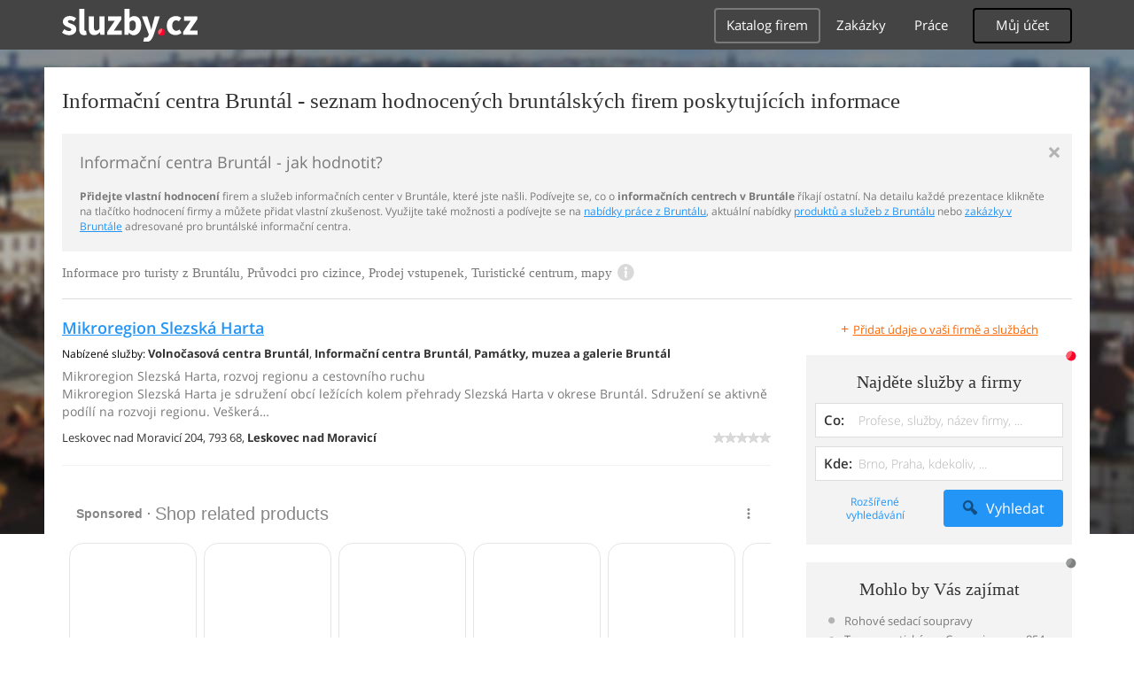

--- FILE ---
content_type: text/html; charset=UTF-8
request_url: https://syndicatedsearch.goog/afs/ads?sjk=LTfKx86ATwSceF%2FScGw5Yg%3D%3D&adpage=1&channel=4917569133&client=pub-4220012446249217&q=Bruntal%2C%20Informacni%20centra%2C%20Informace%20pro%20turisty%2C%20Pruvodci%20pro%20cizince%2C%20Prodej%20vstupenek%2C%20Turisticke%20centrum%2C%20mapy%2C%20sluzby&r=m&type=0&oe=UTF-8&ie=UTF-8&fexp=21404%2C17300003%2C17301437%2C17301438%2C17301442%2C17301266%2C72717108&format=n1%7Cn1&ad=n2&nocache=1421768779419999&num=0&output=uds_ads_only&v=3&bsl=10&pac=0&u_his=2&u_tz=0&dt=1768779420039&u_w=1280&u_h=720&biw=1280&bih=720&psw=1280&psh=720&frm=0&uio=--&cont=adcontainer0%7Cadcontainer1&drt=0&jsid=csa&jsv=855242569&rurl=https%3A%2F%2Fvolny-cas.sluzby.cz%2Finformace%2Fbruntal
body_size: 15316
content:
<!doctype html><html lang="en"> <head> <style id="ssr-boilerplate">body{-webkit-text-size-adjust:100%; font-family:arial,sans-serif; margin:0;}.div{-webkit-box-flex:0 0; -webkit-flex-shrink:0; flex-shrink:0;max-width:100%;}.span:last-child, .div:last-child{-webkit-box-flex:1 0; -webkit-flex-shrink:1; flex-shrink:1;}.a{text-decoration:none; text-transform:none; color:inherit; display:inline-block;}.span{-webkit-box-flex:0 0; -webkit-flex-shrink:0; flex-shrink:0;display:inline-block; overflow:hidden; text-transform:none;}.img{border:none; max-width:100%; max-height:100%;}.i_{display:-ms-flexbox; display:-webkit-box; display:-webkit-flex; display:flex;-ms-flex-align:start; -webkit-box-align:start; -webkit-align-items:flex-start; align-items:flex-start;box-sizing:border-box; overflow:hidden;}.v_{-webkit-box-flex:1 0; -webkit-flex-shrink:1; flex-shrink:1;}.j_>span:last-child, .j_>div:last-child, .w_, .w_:last-child{-webkit-box-flex:0 0; -webkit-flex-shrink:0; flex-shrink:0;}.l_{-ms-overflow-style:none; scrollbar-width:none;}.l_::-webkit-scrollbar{display:none;}.s_{position:relative; display:inline-block;}.u_{position:absolute; top:0; left:0; height:100%; background-repeat:no-repeat; background-size:auto 100%;}.t_{display:block;}.r_{display:-ms-flexbox; display:-webkit-box; display:-webkit-flex; display:flex;-ms-flex-align:center; -webkit-box-align:center; -webkit-align-items:center; align-items:center;-ms-flex-pack:center; -webkit-box-pack:center; -webkit-justify-content:center; justify-content:center;}.q_{box-sizing:border-box; max-width:100%; max-height:100%; overflow:hidden;display:-ms-flexbox; display:-webkit-box; display:-webkit-flex; display:flex;-ms-flex-align:center; -webkit-box-align:center; -webkit-align-items:center; align-items:center;-ms-flex-pack:center; -webkit-box-pack:center; -webkit-justify-content:center; justify-content:center;}.n_{text-overflow:ellipsis; white-space:nowrap;}.p_{-ms-flex-negative:1; max-width: 100%;}.m_{overflow:hidden;}.o_{white-space:nowrap;}.x_{cursor:pointer;}.y_{display:none; position:absolute; z-index:1;}.k_>div:not(.y_) {display:-webkit-inline-box; display:-moz-inline-box; display:-ms-inline-flexbox; display:-webkit-inline-flex; display:inline-flex; vertical-align:middle;}.k_.topAlign>div{vertical-align:top;}.k_.centerAlign>div{vertical-align:middle;}.k_.bottomAlign>div{vertical-align:bottom;}.k_>span, .k_>a, .k_>img, .k_{display:inline; vertical-align:middle;}.si101:nth-of-type(5n+1) > .si141{border-left: #1f8a70 7px solid;}.rssAttrContainer ~ .si101:nth-of-type(5n+2) > .si141{border-left: #1f8a70 7px solid;}.si101:nth-of-type(5n+3) > .si141{border-left: #bedb39 7px solid;}.rssAttrContainer ~ .si101:nth-of-type(5n+4) > .si141{border-left: #bedb39 7px solid;}.si101:nth-of-type(5n+5) > .si141{border-left: #ffe11a 7px solid;}.rssAttrContainer ~ .si101:nth-of-type(5n+6) > .si141{border-left: #ffe11a 7px solid;}.si101:nth-of-type(5n+2) > .si141{border-left: #fd7400 7px solid;}.rssAttrContainer ~ .si101:nth-of-type(5n+3) > .si141{border-left: #fd7400 7px solid;}.si101:nth-of-type(5n+4) > .si141{border-left: #004358 7px solid;}.rssAttrContainer ~ .si101:nth-of-type(5n+5) > .si141{border-left: #004358 7px solid;}.z_{cursor:pointer;}.si130{display:inline; text-transform:inherit;}.flexAlignStart{-ms-flex-align:start; -webkit-box-align:start; -webkit-align-items:flex-start; align-items:flex-start;}.flexAlignBottom{-ms-flex-align:end; -webkit-box-align:end; -webkit-align-items:flex-end; align-items:flex-end;}.flexAlignCenter{-ms-flex-align:center; -webkit-box-align:center; -webkit-align-items:center; align-items:center;}.flexAlignStretch{-ms-flex-align:stretch; -webkit-box-align:stretch; -webkit-align-items:stretch; align-items:stretch;}.flexJustifyStart{-ms-flex-pack:start; -webkit-box-pack:start; -webkit-justify-content:flex-start; justify-content:flex-start;}.flexJustifyCenter{-ms-flex-pack:center; -webkit-box-pack:center; -webkit-justify-content:center; justify-content:center;}.flexJustifyEnd{-ms-flex-pack:end; -webkit-box-pack:end; -webkit-justify-content:flex-end; justify-content:flex-end;}</style>   <meta content="NOINDEX, NOFOLLOW" name="ROBOTS"> <meta content="telephone=no" name="format-detection"> <meta content="origin" name="referrer"> <title>Ads by Google</title>   </head> <body>  <div id="adBlock">    </div> <div id="ssrab" style="display:none;"><style id="ssrs-master-a">.si101{font-weight:400;background-color:#ffffff;border-radius:16px;border:1px solid #E5E5E5;font-family:Arial,arial,sans-serif;font-size:14px;line-height:20px;min-height:248px;min-width:144px;margin-left:8px;margin-top:8px;color:#888787;width:144px;}.si47{width:100%; -ms-flex-negative:1;-webkit-box-flex:1 0; -webkit-flex-shrink:1; flex-shrink:1;}.si35{padding-bottom:12px;padding-left:8px;padding-right:8px;padding-top:12px;width:100%; -ms-flex-negative:1;-webkit-box-flex:1 0; -webkit-flex-shrink:1; flex-shrink:1;}.si36{padding-bottom:20px;}.si39{font-size:14px;color:#70757A;}.si41{padding-bottom:12px;padding-right:16px;bottom:0px;position:absolute;width:100%; -ms-flex-negative:1;-webkit-box-flex:1 0; -webkit-flex-shrink:1; flex-shrink:1;}.si46{width:100%; -ms-flex-negative:1;-webkit-box-flex:1 0; -webkit-flex-shrink:1; flex-shrink:1;}.si25{font-weight:700;border:0px solid #000000;font-size:14px;line-height:20px;margin-left:8px;color:#000000;}.si52{font-size:14px;color:#70757A;}.si53{font-weight:400;font-size:14px;color:#70757A;}.si59{color:#70757A;}.si60{font-size:14px;line-height:20px;color:#000000;}.si61{font-weight:700;font-size:14px;line-height:20px;color:#888787;}.si65{font-size:16px;line-height:20px;min-width:110px;color:#0086dc;text-decoration:underline;width:100%; -ms-flex-negative:1;-webkit-box-flex:1 0; -webkit-flex-shrink:1; flex-shrink:1;}.si66{height:144px;min-height:70px;min-width:70px;width:144px;}.si149{margin-left:-3px;padding-left:0px;width:21px;}.si24{color:#000000;}.eri{height:20px;width:37px;}.si131{}.si135{background-color:#ffffff;padding-bottom:8px;padding-right:52px;width:100%; -ms-flex-negative:1;-webkit-box-flex:1 0; -webkit-flex-shrink:1; flex-shrink:1;}.si147{}.blockLevelAttributionContainer{font-weight:700;background-color:#ffffff;font-family:Arial,arial,sans-serif;font-size:14px;padding-bottom:12px;padding-left:16px;padding-right:16px;padding-top:16px;color:#888787;width:100%; -ms-flex-negative:1;-webkit-box-flex:1 0; -webkit-flex-shrink:1; flex-shrink:1;}.adBlockContainer{width:100%; -ms-flex-negative:1;-webkit-box-flex:1 0; -webkit-flex-shrink:1; flex-shrink:1;}.lsb{background-color:rgba(255,255,255,1);border-radius:100px;border:1px solid #DFE1E5;height:44px;opacity:1;padding-bottom:10px;padding-left:10px;padding-right:10px;padding-top:10px;left:8px;position:absolute;-webkit-box-shadow:0px 7px 14px rgba(60,64,67,0.24); -moz-box-shadow:0px 7px 14px rgba(60,64,67,0.24); -ms-box-shadow:0px 7px 14px rgba(60,64,67,0.24); box-shadow:0px 7px 14px rgba(60,64,67,0.24);width:44px;}.lsb:hover{opacity:0.8999999761581421;}.rsb{background-color:rgba(255,255,255,1);border-radius:100px;border:1px solid #DFE1E5;height:44px;opacity:1;padding-bottom:10px;padding-left:10px;padding-right:10px;padding-top:10px;right:8px;position:absolute;-webkit-box-shadow:0px 7px 14px rgba(60,64,67,0.24); -moz-box-shadow:0px 7px 14px rgba(60,64,67,0.24); -ms-box-shadow:0px 7px 14px rgba(60,64,67,0.24); box-shadow:0px 7px 14px rgba(60,64,67,0.24);width:44px;}.rsb:hover{opacity:0.8999999761581421;}.adContainer{height:26px;width:100%; -ms-flex-negative:1;-webkit-box-flex:1 0; -webkit-flex-shrink:1; flex-shrink:1;}.adBadge{line-height:16px;}.adBadgeSeparator{padding-left:5px;padding-right:5px;}.headline{font-weight:400;font-family:"Arial Medium",arial,sans-serif;font-size:20px;line-height:26px;}.y_{font-weight:400;background-color:#ffffff;border:1px solid #dddddd;font-family:sans-serif,arial,sans-serif;font-size:12px;line-height:12px;padding-bottom:5px;padding-left:5px;padding-right:5px;padding-top:5px;color:#666666;}.wtaIconContainer{font-weight:400;height:26px;padding-left:12px;width:30px;}</style><div id="ssrad-master-a" data-csa-needs-processing="1" data-num-ads="7" class="parent_container"><div class="i_ div plasTemplateContainer" style="-ms-flex-direction:column; -webkit-box-orient:vertical; -webkit-flex-direction:column; flex-direction:column;"><div class="i_ div blockLevelAttributionContainer" style="-ms-flex-direction:row; -webkit-box-orient:horizontal; -webkit-flex-direction:row; flex-direction:row;-ms-flex-pack:start; -webkit-box-pack:start; -webkit-justify-content:flex-start; justify-content:flex-start;-ms-flex-align:stretch; -webkit-box-align:stretch; -webkit-align-items:stretch; align-items:stretch;"><div class="i_ div adContainer" style="-ms-flex-direction:row; -webkit-box-orient:horizontal; -webkit-flex-direction:row; flex-direction:row;-ms-flex-pack:start; -webkit-box-pack:start; -webkit-justify-content:flex-start; justify-content:flex-start;-ms-flex-align:center; -webkit-box-align:center; -webkit-align-items:center; align-items:center;"><span class="p_ adBadge span">Sponsored</span><span class="p_ adBadgeSeparator span">·</span><span data-lines="1" data-truncate="0" class="m_ n_ headline span">Shop related products</span></div><div class="i_ div wtaIconContainer w_" style="-ms-flex-direction:row; -webkit-box-orient:horizontal; -webkit-flex-direction:row; flex-direction:row;-ms-flex-pack:start; -webkit-box-pack:start; -webkit-justify-content:flex-start; justify-content:flex-start;-ms-flex-align:center; -webkit-box-align:center; -webkit-align-items:center; align-items:center;"><a href="https://adssettings.google.com/whythisad?source=afs_3p&amp;reasons=[base64]&amp;hl=en&amp;opi=122715837" data-notrack="true" data-set-target="1" target="_top" class="a q_ si147 w_"><img src="https://afs.googleusercontent.com/svg/more_vert.svg?c=%23888787" alt="" class="img" data-pingback-type="wtac"></a></div></div><div class="i_ div adBlockContainer" style="-ms-flex-direction:row; -webkit-box-orient:horizontal; -webkit-flex-direction:row; flex-direction:row;-ms-flex-pack:start; -webkit-box-pack:start; -webkit-justify-content:flex-start; justify-content:flex-start;-ms-flex-align:center; -webkit-box-align:center; -webkit-align-items:center; align-items:center;"><div class="i_ div si135 j_ l_" style="-ms-flex-direction:row; -webkit-box-orient:horizontal; -webkit-flex-direction:row; flex-direction:row;-ms-flex-pack:start; -webkit-box-pack:start; -webkit-justify-content:flex-start; justify-content:flex-start;-ms-flex-align:stretch; -webkit-box-align:stretch; -webkit-align-items:stretch; align-items:stretch;overflow-x:auto; -webkit-overflow-scrolling: touch; scroll-behavior: smooth;" data-ad-container="1"><div id="e1" class="i_ div clicktrackedAd_js si101" style="-ms-flex-direction:column; -webkit-box-orient:vertical; -webkit-flex-direction:column; flex-direction:column;-ms-flex-pack:start; -webkit-box-pack:start; -webkit-justify-content:flex-start; justify-content:flex-start;-ms-flex-align:stretch; -webkit-box-align:stretch; -webkit-align-items:stretch; align-items:stretch;position:relative;"><div class="i_ div si32" style="-ms-flex-direction:column; -webkit-box-orient:vertical; -webkit-flex-direction:column; flex-direction:column;-ms-flex-pack:start; -webkit-box-pack:start; -webkit-justify-content:flex-start; justify-content:flex-start;-ms-flex-align:stretch; -webkit-box-align:stretch; -webkit-align-items:stretch; align-items:stretch;"><div class="i_ div si33" style="-ms-flex-direction:row; -webkit-box-orient:horizontal; -webkit-flex-direction:row; flex-direction:row;-ms-flex-pack:start; -webkit-box-pack:start; -webkit-justify-content:flex-start; justify-content:flex-start;-ms-flex-align:stretch; -webkit-box-align:stretch; -webkit-align-items:stretch; align-items:stretch;"><div class="i_ div si47" style="-ms-flex-direction:row; -webkit-box-orient:horizontal; -webkit-flex-direction:row; flex-direction:row;-ms-flex-pack:center; -webkit-box-pack:center; -webkit-justify-content:center; justify-content:center;-ms-flex-align:center; -webkit-box-align:center; -webkit-align-items:center; align-items:center;"><a href="https://syndicatedsearch.goog/aclk?sa=L&amp;ai=DChsSEwiC0LDooJaSAxXxTEcBHQhNKk0YACICCAEQCBoCcXU&amp;co=1&amp;ase=2&amp;gclid=EAIaIQobChMIgtCw6KCWkgMV8UxHAR0ITSpNEAQYASABEgJ-P_D_BwE&amp;cid=[base64]&amp;cce=2&amp;category=acrcp_v1_32&amp;sig=AOD64_3H07GTVl8UgApH5oa48jpCA084qw&amp;ctype=5&amp;q&amp;nis=4&amp;adurl=https://www.wheelercollective.com/products/somewhere-in-the-desert?variant%3D42827599478981%26utm_source%3Dgoogle%26utm_medium%3Dcpc%26utm_campaign%3DSb-TN-Pmax-SmartShopping-Retargeting%26utm_content%3D%26utm_term%3D%26gad_source%3D5%26gad_campaignid%3D21781135137" data-nb="9" attributionsrc="" data-set-target="1" target="_top" class="a q_ si66"><img src="https://encrypted-tbn3.gstatic.com/shopping?q=tbn:ANd9GcTL-KBBVaNnw0oIoBKudhm3IhU03tijyi2YqZ-siOCbcqRGGzruyHpwWGPiWS-ig613HDb5YEWJ3W0A7MfQTH0GrOglwzOgmgqxgNW7aQAhXxZJCawkhOyy&amp;usqp=CAs" alt="" class="img" aria-label="Image of Somewhere In The Desert | Framed Fine Art Photography | Wheeler Collective | Frame: Black | Size: Collector (L) - 30&quot; x 42&quot;"></a></div></div><div class="i_ div si35" style="-ms-flex-direction:column; -webkit-box-orient:vertical; -webkit-flex-direction:column; flex-direction:column;-ms-flex-pack:start; -webkit-box-pack:start; -webkit-justify-content:flex-start; justify-content:flex-start;-ms-flex-align:stretch; -webkit-box-align:stretch; -webkit-align-items:stretch; align-items:stretch;"><div class="i_ div si48" style="-ms-flex-direction:row; -webkit-box-orient:horizontal; -webkit-flex-direction:row; flex-direction:row;"><a class="p_ si65 a" href="https://syndicatedsearch.goog/aclk?sa=L&amp;ai=DChsSEwiC0LDooJaSAxXxTEcBHQhNKk0YACICCAEQCBoCcXU&amp;co=1&amp;ase=2&amp;gclid=EAIaIQobChMIgtCw6KCWkgMV8UxHAR0ITSpNEAQYASABEgJ-P_D_BwE&amp;cid=[base64]&amp;cce=2&amp;category=acrcp_v1_32&amp;sig=AOD64_3H07GTVl8UgApH5oa48jpCA084qw&amp;ctype=5&amp;q&amp;nis=4&amp;adurl=https://www.wheelercollective.com/products/somewhere-in-the-desert?variant%3D42827599478981%26utm_source%3Dgoogle%26utm_medium%3Dcpc%26utm_campaign%3DSb-TN-Pmax-SmartShopping-Retargeting%26utm_content%3D%26utm_term%3D%26gad_source%3D5%26gad_campaignid%3D21781135137" data-nb="0" attributionsrc="" data-set-target="1" target="_top"><span data-lines="2" data-truncate="0" class="span" style="display: -webkit-box; -webkit-box-orient: vertical; overflow: hidden; -webkit-line-clamp: 2; ">Somewhere In The Desert | Framed Fine Art Photography | Wheeler Collective 
| Frame: Black | Size: Collector (L) - 30&quot; x 42&quot;</span></a></div><div class="i_ div si36" style="-ms-flex-direction:column; -webkit-box-orient:vertical; -webkit-flex-direction:column; flex-direction:column;-ms-flex-pack:start; -webkit-box-pack:start; -webkit-justify-content:flex-start; justify-content:flex-start;-ms-flex-align:stretch; -webkit-box-align:stretch; -webkit-align-items:stretch; align-items:stretch;"><div class="i_ div si61" style="-ms-flex-direction:column; -webkit-box-orient:vertical; -webkit-flex-direction:column; flex-direction:column;"><div class="i_ div si136" style="-ms-flex-direction:row; -webkit-box-orient:horizontal; -webkit-flex-direction:row; flex-direction:row;"><span class="p_  span">$1,000.00</span></div></div><div class="i_ div si41" style="-ms-flex-direction:row; -webkit-box-orient:horizontal; -webkit-flex-direction:row; flex-direction:row;-ms-flex-pack:start; -webkit-box-pack:start; -webkit-justify-content:flex-start; justify-content:flex-start;-ms-flex-align:stretch; -webkit-box-align:stretch; -webkit-align-items:stretch; align-items:stretch;"><div class="i_ div si46" style="-ms-flex-direction:row; -webkit-box-orient:horizontal; -webkit-flex-direction:row; flex-direction:row;-ms-flex-pack:start; -webkit-box-pack:start; -webkit-justify-content:flex-start; justify-content:flex-start;-ms-flex-align:center; -webkit-box-align:center; -webkit-align-items:center; align-items:center;"><a class="m_ n_ si60 a" data-lines="1" data-truncate="0" href="https://syndicatedsearch.goog/aclk?sa=L&amp;ai=DChsSEwiC0LDooJaSAxXxTEcBHQhNKk0YACICCAEQCBoCcXU&amp;co=1&amp;ase=2&amp;gclid=EAIaIQobChMIgtCw6KCWkgMV8UxHAR0ITSpNEAQYASABEgJ-P_D_BwE&amp;cid=[base64]&amp;cce=2&amp;category=acrcp_v1_32&amp;sig=AOD64_3H07GTVl8UgApH5oa48jpCA084qw&amp;ctype=5&amp;q&amp;nis=4&amp;adurl=https://www.wheelercollective.com/products/somewhere-in-the-desert?variant%3D42827599478981%26utm_source%3Dgoogle%26utm_medium%3Dcpc%26utm_campaign%3DSb-TN-Pmax-SmartShopping-Retargeting%26utm_content%3D%26utm_term%3D%26gad_source%3D5%26gad_campaignid%3D21781135137" data-nb="1" attributionsrc="" data-set-target="1" target="_top">Wheeler Collective</a></div></div></div></div></div></div><div id="e2" class="i_ div clicktrackedAd_js si101" style="-ms-flex-direction:column; -webkit-box-orient:vertical; -webkit-flex-direction:column; flex-direction:column;-ms-flex-pack:start; -webkit-box-pack:start; -webkit-justify-content:flex-start; justify-content:flex-start;-ms-flex-align:stretch; -webkit-box-align:stretch; -webkit-align-items:stretch; align-items:stretch;position:relative;"><div class="i_ div si32" style="-ms-flex-direction:column; -webkit-box-orient:vertical; -webkit-flex-direction:column; flex-direction:column;-ms-flex-pack:start; -webkit-box-pack:start; -webkit-justify-content:flex-start; justify-content:flex-start;-ms-flex-align:stretch; -webkit-box-align:stretch; -webkit-align-items:stretch; align-items:stretch;"><div class="i_ div si33" style="-ms-flex-direction:row; -webkit-box-orient:horizontal; -webkit-flex-direction:row; flex-direction:row;-ms-flex-pack:start; -webkit-box-pack:start; -webkit-justify-content:flex-start; justify-content:flex-start;-ms-flex-align:stretch; -webkit-box-align:stretch; -webkit-align-items:stretch; align-items:stretch;"><div class="i_ div si47" style="-ms-flex-direction:row; -webkit-box-orient:horizontal; -webkit-flex-direction:row; flex-direction:row;-ms-flex-pack:center; -webkit-box-pack:center; -webkit-justify-content:center; justify-content:center;-ms-flex-align:center; -webkit-box-align:center; -webkit-align-items:center; align-items:center;"><a href="https://syndicatedsearch.goog/aclk?sa=L&amp;ai=DChsSEwiC0LDooJaSAxXxTEcBHQhNKk0YACICCAEQCxoCcXU&amp;co=1&amp;ase=2&amp;gclid=EAIaIQobChMIgtCw6KCWkgMV8UxHAR0ITSpNEAQYAiABEgK-9vD_BwE&amp;cid=[base64]&amp;cce=2&amp;category=acrcp_v1_33&amp;sig=AOD64_2uwPPnBujInQU1tXp8z9AuK0Hyew&amp;ctype=5&amp;q&amp;nis=4&amp;adurl=https://www.etsy.com/listing/1581958643/calabria-travel-print-calabria-poster?gpla%3D1%26gao%3D1%26%26utm_source%3Dgoogle%26utm_medium%3Dcpc%26utm_campaign%3Dshopping_us_c-art_and_collectibles%26utm_custom1%3D_k_%7Bgclid%7D_k_%26utm_content%3Dgo_22198874128_181241507264_731765866544_pla-314954651933_c__1581958643_5295410747%26utm_custom2%3D22198874128%26gad_source%3D5%26gad_campaignid%3D22198874128" data-nb="9" attributionsrc="" data-set-target="1" target="_top" class="a q_ si66"><img src="https://encrypted-tbn0.gstatic.com/shopping?q=tbn:ANd9GcQnN-im_UNgcDqmo9tV5T4YbdGW4l_gqD4UBzv4OLixYhWxUG80Q_LaZOU-Yc0P-ziweRKzYNajmvmyL0mGTZZB316tWC6O2kc5PhvyQtc&amp;usqp=CAs" alt="" class="img" aria-label="Image of Calabria Travel Print Calabria Poster Italian Art Print Italy Lover Gift Wall Hanging Art Home Office Decor Calabria Illustration"></a></div></div><div class="i_ div si35" style="-ms-flex-direction:column; -webkit-box-orient:vertical; -webkit-flex-direction:column; flex-direction:column;-ms-flex-pack:start; -webkit-box-pack:start; -webkit-justify-content:flex-start; justify-content:flex-start;-ms-flex-align:stretch; -webkit-box-align:stretch; -webkit-align-items:stretch; align-items:stretch;"><div class="i_ div si48" style="-ms-flex-direction:row; -webkit-box-orient:horizontal; -webkit-flex-direction:row; flex-direction:row;"><a class="p_ si65 a" href="https://syndicatedsearch.goog/aclk?sa=L&amp;ai=DChsSEwiC0LDooJaSAxXxTEcBHQhNKk0YACICCAEQCxoCcXU&amp;co=1&amp;ase=2&amp;gclid=EAIaIQobChMIgtCw6KCWkgMV8UxHAR0ITSpNEAQYAiABEgK-9vD_BwE&amp;cid=[base64]&amp;cce=2&amp;category=acrcp_v1_33&amp;sig=AOD64_2uwPPnBujInQU1tXp8z9AuK0Hyew&amp;ctype=5&amp;q&amp;nis=4&amp;adurl=https://www.etsy.com/listing/1581958643/calabria-travel-print-calabria-poster?gpla%3D1%26gao%3D1%26%26utm_source%3Dgoogle%26utm_medium%3Dcpc%26utm_campaign%3Dshopping_us_c-art_and_collectibles%26utm_custom1%3D_k_%7Bgclid%7D_k_%26utm_content%3Dgo_22198874128_181241507264_731765866544_pla-314954651933_c__1581958643_5295410747%26utm_custom2%3D22198874128%26gad_source%3D5%26gad_campaignid%3D22198874128" data-nb="0" attributionsrc="" data-set-target="1" target="_top"><span data-lines="2" data-truncate="0" class="span" style="display: -webkit-box; -webkit-box-orient: vertical; overflow: hidden; -webkit-line-clamp: 2; ">Calabria Travel Print Calabria Poster Italian Art Print Italy Lover Gift 
Wall Hanging Art Home Office Decor Calabria Illustration</span></a></div><div class="i_ div si36" style="-ms-flex-direction:column; -webkit-box-orient:vertical; -webkit-flex-direction:column; flex-direction:column;-ms-flex-pack:start; -webkit-box-pack:start; -webkit-justify-content:flex-start; justify-content:flex-start;-ms-flex-align:stretch; -webkit-box-align:stretch; -webkit-align-items:stretch; align-items:stretch;"><div class="i_ div si61" style="-ms-flex-direction:column; -webkit-box-orient:vertical; -webkit-flex-direction:column; flex-direction:column;"><div class="i_ div si136" style="-ms-flex-direction:row; -webkit-box-orient:horizontal; -webkit-flex-direction:row; flex-direction:row;"><span class="p_  span">$13.73</span></div></div><div class="i_ div si41" style="-ms-flex-direction:row; -webkit-box-orient:horizontal; -webkit-flex-direction:row; flex-direction:row;-ms-flex-pack:start; -webkit-box-pack:start; -webkit-justify-content:flex-start; justify-content:flex-start;-ms-flex-align:stretch; -webkit-box-align:stretch; -webkit-align-items:stretch; align-items:stretch;"><div class="i_ div si46" style="-ms-flex-direction:row; -webkit-box-orient:horizontal; -webkit-flex-direction:row; flex-direction:row;-ms-flex-pack:start; -webkit-box-pack:start; -webkit-justify-content:flex-start; justify-content:flex-start;-ms-flex-align:center; -webkit-box-align:center; -webkit-align-items:center; align-items:center;"><a class="m_ n_ si60 a" data-lines="1" data-truncate="0" href="https://syndicatedsearch.goog/aclk?sa=L&amp;ai=DChsSEwiC0LDooJaSAxXxTEcBHQhNKk0YACICCAEQCxoCcXU&amp;co=1&amp;ase=2&amp;gclid=EAIaIQobChMIgtCw6KCWkgMV8UxHAR0ITSpNEAQYAiABEgK-9vD_BwE&amp;cid=[base64]&amp;cce=2&amp;category=acrcp_v1_33&amp;sig=AOD64_2uwPPnBujInQU1tXp8z9AuK0Hyew&amp;ctype=5&amp;q&amp;nis=4&amp;adurl=https://www.etsy.com/listing/1581958643/calabria-travel-print-calabria-poster?gpla%3D1%26gao%3D1%26%26utm_source%3Dgoogle%26utm_medium%3Dcpc%26utm_campaign%3Dshopping_us_c-art_and_collectibles%26utm_custom1%3D_k_%7Bgclid%7D_k_%26utm_content%3Dgo_22198874128_181241507264_731765866544_pla-314954651933_c__1581958643_5295410747%26utm_custom2%3D22198874128%26gad_source%3D5%26gad_campaignid%3D22198874128" data-nb="1" attributionsrc="" data-set-target="1" target="_top">Etsy</a></div></div></div></div></div></div><div id="e7" class="i_ div clicktrackedAd_js si101" style="-ms-flex-direction:column; -webkit-box-orient:vertical; -webkit-flex-direction:column; flex-direction:column;-ms-flex-pack:start; -webkit-box-pack:start; -webkit-justify-content:flex-start; justify-content:flex-start;-ms-flex-align:stretch; -webkit-box-align:stretch; -webkit-align-items:stretch; align-items:stretch;position:relative;"><div class="i_ div si32" style="-ms-flex-direction:column; -webkit-box-orient:vertical; -webkit-flex-direction:column; flex-direction:column;-ms-flex-pack:start; -webkit-box-pack:start; -webkit-justify-content:flex-start; justify-content:flex-start;-ms-flex-align:stretch; -webkit-box-align:stretch; -webkit-align-items:stretch; align-items:stretch;"><div class="i_ div si33" style="-ms-flex-direction:row; -webkit-box-orient:horizontal; -webkit-flex-direction:row; flex-direction:row;-ms-flex-pack:start; -webkit-box-pack:start; -webkit-justify-content:flex-start; justify-content:flex-start;-ms-flex-align:stretch; -webkit-box-align:stretch; -webkit-align-items:stretch; align-items:stretch;"><div class="i_ div si47" style="-ms-flex-direction:row; -webkit-box-orient:horizontal; -webkit-flex-direction:row; flex-direction:row;-ms-flex-pack:center; -webkit-box-pack:center; -webkit-justify-content:center; justify-content:center;-ms-flex-align:center; -webkit-box-align:center; -webkit-align-items:center; align-items:center;"><a href="https://syndicatedsearch.goog/aclk?sa=L&amp;ai=DChsSEwiC0LDooJaSAxXxTEcBHQhNKk0YACICCAEQDRoCcXU&amp;co=1&amp;ase=2&amp;gclid=EAIaIQobChMIgtCw6KCWkgMV8UxHAR0ITSpNEAQYAyABEgLIN_D_BwE&amp;cid=[base64]&amp;cce=2&amp;category=acrcp_v1_33&amp;sig=AOD64_2WHtAvGBqHghJx95Fvy61TB-TTZw&amp;ctype=5&amp;q&amp;nis=4&amp;adurl=https://www.etsy.com/listing/1897933177/minas-gerais-print-minas-gerais-poster?gpla%3D1%26gao%3D1%26%26utm_source%3Dgoogle%26utm_medium%3Dcpc%26utm_campaign%3Dshopping_us_-art_and_collectibles%26utm_custom1%3D_k_%7Bgclid%7D_k_%26utm_content%3Dgo_21500569335_164907277123_707558291654_pla-314954651933_c__1897933177_5547966927%26utm_custom2%3D21500569335%26gad_source%3D5%26gad_campaignid%3D21500569335" data-nb="9" attributionsrc="" data-set-target="1" target="_top" class="a q_ si66"><img src="https://encrypted-tbn1.gstatic.com/shopping?q=tbn:ANd9GcSwt8GvDcZ5OCmNDggTDZ6xjN0JUrz0SzdfZ0kjCQR8FTbvAzxTdxKHlfhZ4_D8aCZToLbgfBQYBYussQbPF_bBqW4UQ0icPzh0Nbic4IM&amp;usqp=CAs" alt="" class="img" aria-label="Image of Minas Gerais Print, Minas Gerais Poster, Minas Gerais Wall Art, Minas Gerais Travel, Minas Gerais art print, Minas Gerais, Brazil Print"></a></div></div><div class="i_ div si35" style="-ms-flex-direction:column; -webkit-box-orient:vertical; -webkit-flex-direction:column; flex-direction:column;-ms-flex-pack:start; -webkit-box-pack:start; -webkit-justify-content:flex-start; justify-content:flex-start;-ms-flex-align:stretch; -webkit-box-align:stretch; -webkit-align-items:stretch; align-items:stretch;"><div class="i_ div si48" style="-ms-flex-direction:row; -webkit-box-orient:horizontal; -webkit-flex-direction:row; flex-direction:row;"><a class="p_ si65 a" href="https://syndicatedsearch.goog/aclk?sa=L&amp;ai=DChsSEwiC0LDooJaSAxXxTEcBHQhNKk0YACICCAEQDRoCcXU&amp;co=1&amp;ase=2&amp;gclid=EAIaIQobChMIgtCw6KCWkgMV8UxHAR0ITSpNEAQYAyABEgLIN_D_BwE&amp;cid=[base64]&amp;cce=2&amp;category=acrcp_v1_33&amp;sig=AOD64_2WHtAvGBqHghJx95Fvy61TB-TTZw&amp;ctype=5&amp;q&amp;nis=4&amp;adurl=https://www.etsy.com/listing/1897933177/minas-gerais-print-minas-gerais-poster?gpla%3D1%26gao%3D1%26%26utm_source%3Dgoogle%26utm_medium%3Dcpc%26utm_campaign%3Dshopping_us_-art_and_collectibles%26utm_custom1%3D_k_%7Bgclid%7D_k_%26utm_content%3Dgo_21500569335_164907277123_707558291654_pla-314954651933_c__1897933177_5547966927%26utm_custom2%3D21500569335%26gad_source%3D5%26gad_campaignid%3D21500569335" data-nb="0" attributionsrc="" data-set-target="1" target="_top"><span data-lines="2" data-truncate="0" class="span" style="display: -webkit-box; -webkit-box-orient: vertical; overflow: hidden; -webkit-line-clamp: 2; ">Minas Gerais Print, Minas Gerais Poster, Minas Gerais Wall Art, Minas 
Gerais Travel, Minas Gerais art print, Minas Gerais, Brazil Print</span></a></div><div class="i_ div si36" style="-ms-flex-direction:column; -webkit-box-orient:vertical; -webkit-flex-direction:column; flex-direction:column;-ms-flex-pack:start; -webkit-box-pack:start; -webkit-justify-content:flex-start; justify-content:flex-start;-ms-flex-align:stretch; -webkit-box-align:stretch; -webkit-align-items:stretch; align-items:stretch;"><div class="i_ div si61" style="-ms-flex-direction:column; -webkit-box-orient:vertical; -webkit-flex-direction:column; flex-direction:column;"><div class="i_ div si136" style="-ms-flex-direction:row; -webkit-box-orient:horizontal; -webkit-flex-direction:row; flex-direction:row;"><span class="p_  span">$12.99</span></div></div><div class="i_ div si41" style="-ms-flex-direction:row; -webkit-box-orient:horizontal; -webkit-flex-direction:row; flex-direction:row;-ms-flex-pack:start; -webkit-box-pack:start; -webkit-justify-content:flex-start; justify-content:flex-start;-ms-flex-align:stretch; -webkit-box-align:stretch; -webkit-align-items:stretch; align-items:stretch;"><div class="i_ div si46" style="-ms-flex-direction:row; -webkit-box-orient:horizontal; -webkit-flex-direction:row; flex-direction:row;-ms-flex-pack:start; -webkit-box-pack:start; -webkit-justify-content:flex-start; justify-content:flex-start;-ms-flex-align:center; -webkit-box-align:center; -webkit-align-items:center; align-items:center;"><a class="m_ n_ si60 a" data-lines="1" data-truncate="0" href="https://syndicatedsearch.goog/aclk?sa=L&amp;ai=DChsSEwiC0LDooJaSAxXxTEcBHQhNKk0YACICCAEQDRoCcXU&amp;co=1&amp;ase=2&amp;gclid=EAIaIQobChMIgtCw6KCWkgMV8UxHAR0ITSpNEAQYAyABEgLIN_D_BwE&amp;cid=[base64]&amp;cce=2&amp;category=acrcp_v1_33&amp;sig=AOD64_2WHtAvGBqHghJx95Fvy61TB-TTZw&amp;ctype=5&amp;q&amp;nis=4&amp;adurl=https://www.etsy.com/listing/1897933177/minas-gerais-print-minas-gerais-poster?gpla%3D1%26gao%3D1%26%26utm_source%3Dgoogle%26utm_medium%3Dcpc%26utm_campaign%3Dshopping_us_-art_and_collectibles%26utm_custom1%3D_k_%7Bgclid%7D_k_%26utm_content%3Dgo_21500569335_164907277123_707558291654_pla-314954651933_c__1897933177_5547966927%26utm_custom2%3D21500569335%26gad_source%3D5%26gad_campaignid%3D21500569335" data-nb="1" attributionsrc="" data-set-target="1" target="_top">Etsy</a></div></div></div></div></div></div><div id="e6" class="i_ div clicktrackedAd_js si101" style="-ms-flex-direction:column; -webkit-box-orient:vertical; -webkit-flex-direction:column; flex-direction:column;-ms-flex-pack:start; -webkit-box-pack:start; -webkit-justify-content:flex-start; justify-content:flex-start;-ms-flex-align:stretch; -webkit-box-align:stretch; -webkit-align-items:stretch; align-items:stretch;position:relative;"><div class="i_ div si32" style="-ms-flex-direction:column; -webkit-box-orient:vertical; -webkit-flex-direction:column; flex-direction:column;-ms-flex-pack:start; -webkit-box-pack:start; -webkit-justify-content:flex-start; justify-content:flex-start;-ms-flex-align:stretch; -webkit-box-align:stretch; -webkit-align-items:stretch; align-items:stretch;"><div class="i_ div si33" style="-ms-flex-direction:row; -webkit-box-orient:horizontal; -webkit-flex-direction:row; flex-direction:row;-ms-flex-pack:start; -webkit-box-pack:start; -webkit-justify-content:flex-start; justify-content:flex-start;-ms-flex-align:stretch; -webkit-box-align:stretch; -webkit-align-items:stretch; align-items:stretch;"><div class="i_ div si47" style="-ms-flex-direction:row; -webkit-box-orient:horizontal; -webkit-flex-direction:row; flex-direction:row;-ms-flex-pack:center; -webkit-box-pack:center; -webkit-justify-content:center; justify-content:center;-ms-flex-align:center; -webkit-box-align:center; -webkit-align-items:center; align-items:center;"><a href="https://syndicatedsearch.goog/aclk?sa=L&amp;ai=DChsSEwiC0LDooJaSAxXxTEcBHQhNKk0YACICCAEQChoCcXU&amp;co=1&amp;ase=2&amp;gclid=EAIaIQobChMIgtCw6KCWkgMV8UxHAR0ITSpNEAQYBCABEgLFdfD_BwE&amp;cid=[base64]&amp;cce=2&amp;category=acrcp_v1_33&amp;sig=AOD64_3WVxTQJqXqTGg_S1b2HgewyJU0wg&amp;ctype=5&amp;q&amp;nis=4&amp;adurl=https://www.etsy.com/listing/1889729470/palouse-falls-washington-art-print?gpla%3D1%26gao%3D1%26%26utm_source%3Dgoogle%26utm_medium%3Dcpc%26utm_campaign%3Dshopping_us_-home_and_living%26utm_custom1%3D_k_%7Bgclid%7D_k_%26utm_content%3Dgo_21500569335_164907277123_707558291654_pla-303628061699_c__1889729470_5519769559%26utm_custom2%3D21500569335%26gad_source%3D5%26gad_campaignid%3D21500569335" data-nb="9" attributionsrc="" data-set-target="1" target="_top" class="a q_ si66"><img src="https://encrypted-tbn3.gstatic.com/shopping?q=tbn:ANd9GcRyPz3HxJZapVyfHXFWIPspl8yBCtoms9LSEU0EenLNNjZbrZCmOoOusl0IwkiTj_4Ghmd3q3BrTFqhFBf-bainmu27Gs1jSgP4azziXA&amp;usqp=CAs" alt="" class="img" aria-label="Image of Palouse Falls Washington Art Print: Modern Landscape Poster"></a></div></div><div class="i_ div si35" style="-ms-flex-direction:column; -webkit-box-orient:vertical; -webkit-flex-direction:column; flex-direction:column;-ms-flex-pack:start; -webkit-box-pack:start; -webkit-justify-content:flex-start; justify-content:flex-start;-ms-flex-align:stretch; -webkit-box-align:stretch; -webkit-align-items:stretch; align-items:stretch;"><div class="i_ div si48" style="-ms-flex-direction:row; -webkit-box-orient:horizontal; -webkit-flex-direction:row; flex-direction:row;"><a class="p_ si65 a" href="https://syndicatedsearch.goog/aclk?sa=L&amp;ai=DChsSEwiC0LDooJaSAxXxTEcBHQhNKk0YACICCAEQChoCcXU&amp;co=1&amp;ase=2&amp;gclid=EAIaIQobChMIgtCw6KCWkgMV8UxHAR0ITSpNEAQYBCABEgLFdfD_BwE&amp;cid=[base64]&amp;cce=2&amp;category=acrcp_v1_33&amp;sig=AOD64_3WVxTQJqXqTGg_S1b2HgewyJU0wg&amp;ctype=5&amp;q&amp;nis=4&amp;adurl=https://www.etsy.com/listing/1889729470/palouse-falls-washington-art-print?gpla%3D1%26gao%3D1%26%26utm_source%3Dgoogle%26utm_medium%3Dcpc%26utm_campaign%3Dshopping_us_-home_and_living%26utm_custom1%3D_k_%7Bgclid%7D_k_%26utm_content%3Dgo_21500569335_164907277123_707558291654_pla-303628061699_c__1889729470_5519769559%26utm_custom2%3D21500569335%26gad_source%3D5%26gad_campaignid%3D21500569335" data-nb="0" attributionsrc="" data-set-target="1" target="_top"><span data-lines="2" data-truncate="0" class="span" style="display: -webkit-box; -webkit-box-orient: vertical; overflow: hidden; -webkit-line-clamp: 2; ">Palouse Falls Washington Art Print: Modern Landscape Poster</span></a></div><div class="i_ div si36" style="-ms-flex-direction:column; -webkit-box-orient:vertical; -webkit-flex-direction:column; flex-direction:column;-ms-flex-pack:start; -webkit-box-pack:start; -webkit-justify-content:flex-start; justify-content:flex-start;-ms-flex-align:stretch; -webkit-box-align:stretch; -webkit-align-items:stretch; align-items:stretch;"><div class="i_ div si61" style="-ms-flex-direction:column; -webkit-box-orient:vertical; -webkit-flex-direction:column; flex-direction:column;"><div class="i_ div si136" style="-ms-flex-direction:row; -webkit-box-orient:horizontal; -webkit-flex-direction:row; flex-direction:row;"><span class="p_  span">$12.74</span></div></div><div class="i_ div si41" style="-ms-flex-direction:row; -webkit-box-orient:horizontal; -webkit-flex-direction:row; flex-direction:row;-ms-flex-pack:start; -webkit-box-pack:start; -webkit-justify-content:flex-start; justify-content:flex-start;-ms-flex-align:stretch; -webkit-box-align:stretch; -webkit-align-items:stretch; align-items:stretch;"><div class="i_ div si46" style="-ms-flex-direction:row; -webkit-box-orient:horizontal; -webkit-flex-direction:row; flex-direction:row;-ms-flex-pack:start; -webkit-box-pack:start; -webkit-justify-content:flex-start; justify-content:flex-start;-ms-flex-align:center; -webkit-box-align:center; -webkit-align-items:center; align-items:center;"><a class="m_ n_ si60 a" data-lines="1" data-truncate="0" href="https://syndicatedsearch.goog/aclk?sa=L&amp;ai=DChsSEwiC0LDooJaSAxXxTEcBHQhNKk0YACICCAEQChoCcXU&amp;co=1&amp;ase=2&amp;gclid=EAIaIQobChMIgtCw6KCWkgMV8UxHAR0ITSpNEAQYBCABEgLFdfD_BwE&amp;cid=[base64]&amp;cce=2&amp;category=acrcp_v1_33&amp;sig=AOD64_3WVxTQJqXqTGg_S1b2HgewyJU0wg&amp;ctype=5&amp;q&amp;nis=4&amp;adurl=https://www.etsy.com/listing/1889729470/palouse-falls-washington-art-print?gpla%3D1%26gao%3D1%26%26utm_source%3Dgoogle%26utm_medium%3Dcpc%26utm_campaign%3Dshopping_us_-home_and_living%26utm_custom1%3D_k_%7Bgclid%7D_k_%26utm_content%3Dgo_21500569335_164907277123_707558291654_pla-303628061699_c__1889729470_5519769559%26utm_custom2%3D21500569335%26gad_source%3D5%26gad_campaignid%3D21500569335" data-nb="1" attributionsrc="" data-set-target="1" target="_top">Etsy</a></div></div></div></div></div></div><div id="e5" class="i_ div clicktrackedAd_js si101" style="-ms-flex-direction:column; -webkit-box-orient:vertical; -webkit-flex-direction:column; flex-direction:column;-ms-flex-pack:start; -webkit-box-pack:start; -webkit-justify-content:flex-start; justify-content:flex-start;-ms-flex-align:stretch; -webkit-box-align:stretch; -webkit-align-items:stretch; align-items:stretch;position:relative;"><div class="i_ div si32" style="-ms-flex-direction:column; -webkit-box-orient:vertical; -webkit-flex-direction:column; flex-direction:column;-ms-flex-pack:start; -webkit-box-pack:start; -webkit-justify-content:flex-start; justify-content:flex-start;-ms-flex-align:stretch; -webkit-box-align:stretch; -webkit-align-items:stretch; align-items:stretch;"><div class="i_ div si33" style="-ms-flex-direction:row; -webkit-box-orient:horizontal; -webkit-flex-direction:row; flex-direction:row;-ms-flex-pack:start; -webkit-box-pack:start; -webkit-justify-content:flex-start; justify-content:flex-start;-ms-flex-align:stretch; -webkit-box-align:stretch; -webkit-align-items:stretch; align-items:stretch;"><div class="i_ div si47" style="-ms-flex-direction:row; -webkit-box-orient:horizontal; -webkit-flex-direction:row; flex-direction:row;-ms-flex-pack:center; -webkit-box-pack:center; -webkit-justify-content:center; justify-content:center;-ms-flex-align:center; -webkit-box-align:center; -webkit-align-items:center; align-items:center;"><a href="https://syndicatedsearch.goog/aclk?sa=L&amp;ai=DChsSEwiC0LDooJaSAxXxTEcBHQhNKk0YACICCAEQCRoCcXU&amp;co=1&amp;ase=2&amp;gclid=EAIaIQobChMIgtCw6KCWkgMV8UxHAR0ITSpNEAQYBSABEgJnevD_BwE&amp;cid=[base64]&amp;cce=2&amp;category=acrcp_v1_32&amp;sig=AOD64_2378lFtTAzzVn9Oc2YttPzSTpTDw&amp;ctype=5&amp;q&amp;nis=4&amp;adurl=https://www.zazzle.com/victoria_falls_national_park_traveler_poster-256416959054690884?rf%3D238689132076650504%26tc%3D%7Bgclid%7D%7C22227763605%7C174839064613%26z_ca%3D22227763605%26z_ag%3D174839064613%26z_adid%3D732971421353%26z_devm%3D%26z_dev%3Dc%26z_nw%3Ds%26z_mt%3D%26z_lp%3D1023640%26z_li%3D%26z_tid%3Dpla-2425829787584%26z_plt%3D%26z_fid%3D%26z_kwt%3D%26z_pl%3D%26utm_term%3D%26utm_source%3Dgoogle%26utm_medium%3Dcpc%26utm_campaign%3D22227763605%26gad_source%3D5%26gad_campaignid%3D22227763605" data-nb="9" attributionsrc="" data-set-target="1" target="_top" class="a q_ si66"><img src="https://encrypted-tbn2.gstatic.com/shopping?q=tbn:ANd9GcQeB_6TihCA08dL755dkGXxlaeY1QZ5K2M1rJTLq7ld8G38GNAeGb6MJ27E0VcM0dZC8Njpifd5ca3SQufgxf1hZsR2h5ehKASWjFGUJgFrAenGLqUH3g3-&amp;usqp=CAs" alt="" class="img" aria-label="Image of Victoria Falls National Park Traveler Poster"></a></div></div><div class="i_ div si35" style="-ms-flex-direction:column; -webkit-box-orient:vertical; -webkit-flex-direction:column; flex-direction:column;-ms-flex-pack:start; -webkit-box-pack:start; -webkit-justify-content:flex-start; justify-content:flex-start;-ms-flex-align:stretch; -webkit-box-align:stretch; -webkit-align-items:stretch; align-items:stretch;"><div class="i_ div si48" style="-ms-flex-direction:row; -webkit-box-orient:horizontal; -webkit-flex-direction:row; flex-direction:row;"><a class="p_ si65 a" href="https://syndicatedsearch.goog/aclk?sa=L&amp;ai=DChsSEwiC0LDooJaSAxXxTEcBHQhNKk0YACICCAEQCRoCcXU&amp;co=1&amp;ase=2&amp;gclid=EAIaIQobChMIgtCw6KCWkgMV8UxHAR0ITSpNEAQYBSABEgJnevD_BwE&amp;cid=[base64]&amp;cce=2&amp;category=acrcp_v1_32&amp;sig=AOD64_2378lFtTAzzVn9Oc2YttPzSTpTDw&amp;ctype=5&amp;q&amp;nis=4&amp;adurl=https://www.zazzle.com/victoria_falls_national_park_traveler_poster-256416959054690884?rf%3D238689132076650504%26tc%3D%7Bgclid%7D%7C22227763605%7C174839064613%26z_ca%3D22227763605%26z_ag%3D174839064613%26z_adid%3D732971421353%26z_devm%3D%26z_dev%3Dc%26z_nw%3Ds%26z_mt%3D%26z_lp%3D1023640%26z_li%3D%26z_tid%3Dpla-2425829787584%26z_plt%3D%26z_fid%3D%26z_kwt%3D%26z_pl%3D%26utm_term%3D%26utm_source%3Dgoogle%26utm_medium%3Dcpc%26utm_campaign%3D22227763605%26gad_source%3D5%26gad_campaignid%3D22227763605" data-nb="0" attributionsrc="" data-set-target="1" target="_top"><span data-lines="2" data-truncate="0" class="span" style="display: -webkit-box; -webkit-box-orient: vertical; overflow: hidden; -webkit-line-clamp: 2; ">Victoria Falls National Park Traveler Poster</span></a></div><div class="i_ div si36" style="-ms-flex-direction:column; -webkit-box-orient:vertical; -webkit-flex-direction:column; flex-direction:column;-ms-flex-pack:start; -webkit-box-pack:start; -webkit-justify-content:flex-start; justify-content:flex-start;-ms-flex-align:stretch; -webkit-box-align:stretch; -webkit-align-items:stretch; align-items:stretch;"><div class="i_ div si61" style="-ms-flex-direction:column; -webkit-box-orient:vertical; -webkit-flex-direction:column; flex-direction:column;"><div class="i_ div si136" style="-ms-flex-direction:row; -webkit-box-orient:horizontal; -webkit-flex-direction:row; flex-direction:row;"><span class="p_  span">$21.60</span></div></div><div class="i_ div si41" style="-ms-flex-direction:row; -webkit-box-orient:horizontal; -webkit-flex-direction:row; flex-direction:row;-ms-flex-pack:start; -webkit-box-pack:start; -webkit-justify-content:flex-start; justify-content:flex-start;-ms-flex-align:stretch; -webkit-box-align:stretch; -webkit-align-items:stretch; align-items:stretch;"><div class="i_ div si46" style="-ms-flex-direction:row; -webkit-box-orient:horizontal; -webkit-flex-direction:row; flex-direction:row;-ms-flex-pack:start; -webkit-box-pack:start; -webkit-justify-content:flex-start; justify-content:flex-start;-ms-flex-align:center; -webkit-box-align:center; -webkit-align-items:center; align-items:center;"><a class="m_ n_ si60 a" data-lines="1" data-truncate="0" href="https://syndicatedsearch.goog/aclk?sa=L&amp;ai=DChsSEwiC0LDooJaSAxXxTEcBHQhNKk0YACICCAEQCRoCcXU&amp;co=1&amp;ase=2&amp;gclid=EAIaIQobChMIgtCw6KCWkgMV8UxHAR0ITSpNEAQYBSABEgJnevD_BwE&amp;cid=[base64]&amp;cce=2&amp;category=acrcp_v1_32&amp;sig=AOD64_2378lFtTAzzVn9Oc2YttPzSTpTDw&amp;ctype=5&amp;q&amp;nis=4&amp;adurl=https://www.zazzle.com/victoria_falls_national_park_traveler_poster-256416959054690884?rf%3D238689132076650504%26tc%3D%7Bgclid%7D%7C22227763605%7C174839064613%26z_ca%3D22227763605%26z_ag%3D174839064613%26z_adid%3D732971421353%26z_devm%3D%26z_dev%3Dc%26z_nw%3Ds%26z_mt%3D%26z_lp%3D1023640%26z_li%3D%26z_tid%3Dpla-2425829787584%26z_plt%3D%26z_fid%3D%26z_kwt%3D%26z_pl%3D%26utm_term%3D%26utm_source%3Dgoogle%26utm_medium%3Dcpc%26utm_campaign%3D22227763605%26gad_source%3D5%26gad_campaignid%3D22227763605" data-nb="1" attributionsrc="" data-set-target="1" target="_top">Zazzle</a></div></div></div></div></div></div><div id="e4" class="i_ div clicktrackedAd_js si101" style="-ms-flex-direction:column; -webkit-box-orient:vertical; -webkit-flex-direction:column; flex-direction:column;-ms-flex-pack:start; -webkit-box-pack:start; -webkit-justify-content:flex-start; justify-content:flex-start;-ms-flex-align:stretch; -webkit-box-align:stretch; -webkit-align-items:stretch; align-items:stretch;position:relative;"><div class="i_ div si32" style="-ms-flex-direction:column; -webkit-box-orient:vertical; -webkit-flex-direction:column; flex-direction:column;-ms-flex-pack:start; -webkit-box-pack:start; -webkit-justify-content:flex-start; justify-content:flex-start;-ms-flex-align:stretch; -webkit-box-align:stretch; -webkit-align-items:stretch; align-items:stretch;"><div class="i_ div si33" style="-ms-flex-direction:row; -webkit-box-orient:horizontal; -webkit-flex-direction:row; flex-direction:row;-ms-flex-pack:start; -webkit-box-pack:start; -webkit-justify-content:flex-start; justify-content:flex-start;-ms-flex-align:stretch; -webkit-box-align:stretch; -webkit-align-items:stretch; align-items:stretch;"><div class="i_ div si47" style="-ms-flex-direction:row; -webkit-box-orient:horizontal; -webkit-flex-direction:row; flex-direction:row;-ms-flex-pack:center; -webkit-box-pack:center; -webkit-justify-content:center; justify-content:center;-ms-flex-align:center; -webkit-box-align:center; -webkit-align-items:center; align-items:center;"><a href="https://syndicatedsearch.goog/aclk?sa=L&amp;ai=DChsSEwiC0LDooJaSAxXxTEcBHQhNKk0YACICCAEQDBoCcXU&amp;co=1&amp;ase=2&amp;gclid=EAIaIQobChMIgtCw6KCWkgMV8UxHAR0ITSpNEAQYBiABEgJqtfD_BwE&amp;cid=[base64]&amp;cce=2&amp;category=acrcp_v1_32&amp;sig=AOD64_33qtpOuMRgZ9ajFSHNWXyeY8wXuA&amp;ctype=5&amp;q&amp;nis=4&amp;adurl=https://www.ebay.com/itm/134851047282?chn%3Dps%26norover%3D1%26mkevt%3D1%26mkrid%3D711-117182-37290-0%26mkcid%3D2%26mkscid%3D101%26itemid%3D134851047282%26targetid%3D2450249296795%26device%3Dc%26mktype%3Dpla%26googleloc%3D1023640%26poi%3D%26campaignid%3D21214315381%26mkgroupid%3D188184246123%26rlsatarget%3Dpla-2450249296795%26abcId%3D9407526%26merchantid%3D6296724%26gad_source%3D5%26gad_campaignid%3D21214315381" data-nb="9" attributionsrc="" data-set-target="1" target="_top" class="a q_ si66"><img src="https://encrypted-tbn1.gstatic.com/shopping?q=tbn:ANd9GcSzkB0AvvkE4KQrNiZE1A8AZ1E_PknHQ55GZhjU-zP2vdlVJ1Nvz4Opumjd_5OFjnK6fCcjxHlA2_vmI2IQH7bsdJuoF-EwGbhID_12zlYN&amp;usqp=CAs" alt="" class="img" aria-label="Image of Brazil 1930-1960 - Set Of 9 Eucalol Vintage Cards Print Picturesque"></a></div></div><div class="i_ div si35" style="-ms-flex-direction:column; -webkit-box-orient:vertical; -webkit-flex-direction:column; flex-direction:column;-ms-flex-pack:start; -webkit-box-pack:start; -webkit-justify-content:flex-start; justify-content:flex-start;-ms-flex-align:stretch; -webkit-box-align:stretch; -webkit-align-items:stretch; align-items:stretch;"><div class="i_ div si48" style="-ms-flex-direction:row; -webkit-box-orient:horizontal; -webkit-flex-direction:row; flex-direction:row;"><a class="p_ si65 a" href="https://syndicatedsearch.goog/aclk?sa=L&amp;ai=DChsSEwiC0LDooJaSAxXxTEcBHQhNKk0YACICCAEQDBoCcXU&amp;co=1&amp;ase=2&amp;gclid=EAIaIQobChMIgtCw6KCWkgMV8UxHAR0ITSpNEAQYBiABEgJqtfD_BwE&amp;cid=[base64]&amp;cce=2&amp;category=acrcp_v1_32&amp;sig=AOD64_33qtpOuMRgZ9ajFSHNWXyeY8wXuA&amp;ctype=5&amp;q&amp;nis=4&amp;adurl=https://www.ebay.com/itm/134851047282?chn%3Dps%26norover%3D1%26mkevt%3D1%26mkrid%3D711-117182-37290-0%26mkcid%3D2%26mkscid%3D101%26itemid%3D134851047282%26targetid%3D2450249296795%26device%3Dc%26mktype%3Dpla%26googleloc%3D1023640%26poi%3D%26campaignid%3D21214315381%26mkgroupid%3D188184246123%26rlsatarget%3Dpla-2450249296795%26abcId%3D9407526%26merchantid%3D6296724%26gad_source%3D5%26gad_campaignid%3D21214315381" data-nb="0" attributionsrc="" data-set-target="1" target="_top"><span data-lines="2" data-truncate="0" class="span" style="display: -webkit-box; -webkit-box-orient: vertical; overflow: hidden; -webkit-line-clamp: 2; ">Brazil 1930-1960 - Set Of 9 Eucalol Vintage Cards Print Picturesque</span></a></div><div class="i_ div si36" style="-ms-flex-direction:column; -webkit-box-orient:vertical; -webkit-flex-direction:column; flex-direction:column;-ms-flex-pack:start; -webkit-box-pack:start; -webkit-justify-content:flex-start; justify-content:flex-start;-ms-flex-align:stretch; -webkit-box-align:stretch; -webkit-align-items:stretch; align-items:stretch;"><div class="i_ div si61" style="-ms-flex-direction:column; -webkit-box-orient:vertical; -webkit-flex-direction:column; flex-direction:column;"><div class="i_ div si136" style="-ms-flex-direction:row; -webkit-box-orient:horizontal; -webkit-flex-direction:row; flex-direction:row;"><span class="p_  span">$22.90</span></div></div><div class="i_ div" style="-ms-flex-direction:column; -webkit-box-orient:vertical; -webkit-flex-direction:column; flex-direction:column;-ms-flex-pack:start; -webkit-box-pack:start; -webkit-justify-content:flex-start; justify-content:flex-start;-ms-flex-align:stretch; -webkit-box-align:stretch; -webkit-align-items:stretch; align-items:stretch;"><span class="p_ si127 span">Used</span></div><div class="i_ div si41" style="-ms-flex-direction:row; -webkit-box-orient:horizontal; -webkit-flex-direction:row; flex-direction:row;-ms-flex-pack:start; -webkit-box-pack:start; -webkit-justify-content:flex-start; justify-content:flex-start;-ms-flex-align:stretch; -webkit-box-align:stretch; -webkit-align-items:stretch; align-items:stretch;"><div class="i_ div si46" style="-ms-flex-direction:row; -webkit-box-orient:horizontal; -webkit-flex-direction:row; flex-direction:row;-ms-flex-pack:start; -webkit-box-pack:start; -webkit-justify-content:flex-start; justify-content:flex-start;-ms-flex-align:center; -webkit-box-align:center; -webkit-align-items:center; align-items:center;"><a class="m_ n_ si60 a" data-lines="1" data-truncate="0" href="https://syndicatedsearch.goog/aclk?sa=L&amp;ai=DChsSEwiC0LDooJaSAxXxTEcBHQhNKk0YACICCAEQDBoCcXU&amp;co=1&amp;ase=2&amp;gclid=EAIaIQobChMIgtCw6KCWkgMV8UxHAR0ITSpNEAQYBiABEgJqtfD_BwE&amp;cid=[base64]&amp;cce=2&amp;category=acrcp_v1_32&amp;sig=AOD64_33qtpOuMRgZ9ajFSHNWXyeY8wXuA&amp;ctype=5&amp;q&amp;nis=4&amp;adurl=https://www.ebay.com/itm/134851047282?chn%3Dps%26norover%3D1%26mkevt%3D1%26mkrid%3D711-117182-37290-0%26mkcid%3D2%26mkscid%3D101%26itemid%3D134851047282%26targetid%3D2450249296795%26device%3Dc%26mktype%3Dpla%26googleloc%3D1023640%26poi%3D%26campaignid%3D21214315381%26mkgroupid%3D188184246123%26rlsatarget%3Dpla-2450249296795%26abcId%3D9407526%26merchantid%3D6296724%26gad_source%3D5%26gad_campaignid%3D21214315381" data-nb="1" attributionsrc="" data-set-target="1" target="_top">eBay</a></div></div></div></div></div></div><div id="e3" class="i_ div clicktrackedAd_js si101" style="-ms-flex-direction:column; -webkit-box-orient:vertical; -webkit-flex-direction:column; flex-direction:column;-ms-flex-pack:start; -webkit-box-pack:start; -webkit-justify-content:flex-start; justify-content:flex-start;-ms-flex-align:stretch; -webkit-box-align:stretch; -webkit-align-items:stretch; align-items:stretch;position:relative;"><div class="i_ div si32" style="-ms-flex-direction:column; -webkit-box-orient:vertical; -webkit-flex-direction:column; flex-direction:column;-ms-flex-pack:start; -webkit-box-pack:start; -webkit-justify-content:flex-start; justify-content:flex-start;-ms-flex-align:stretch; -webkit-box-align:stretch; -webkit-align-items:stretch; align-items:stretch;"><div class="i_ div si33" style="-ms-flex-direction:row; -webkit-box-orient:horizontal; -webkit-flex-direction:row; flex-direction:row;-ms-flex-pack:start; -webkit-box-pack:start; -webkit-justify-content:flex-start; justify-content:flex-start;-ms-flex-align:stretch; -webkit-box-align:stretch; -webkit-align-items:stretch; align-items:stretch;"><div class="i_ div si47" style="-ms-flex-direction:row; -webkit-box-orient:horizontal; -webkit-flex-direction:row; flex-direction:row;-ms-flex-pack:center; -webkit-box-pack:center; -webkit-justify-content:center; justify-content:center;-ms-flex-align:center; -webkit-box-align:center; -webkit-align-items:center; align-items:center;"><a href="https://syndicatedsearch.goog/aclk?sa=L&amp;ai=DChsSEwiC0LDooJaSAxXxTEcBHQhNKk0YACICCAEQBxoCcXU&amp;co=1&amp;ase=2&amp;gclid=EAIaIQobChMIgtCw6KCWkgMV8UxHAR0ITSpNEAQYByABEgKrk_D_BwE&amp;cid=[base64]&amp;cce=2&amp;category=acrcp_v1_32&amp;sig=AOD64_0r2hfhVMR2SwOqu9Z4IMOCWBXbRw&amp;ctype=5&amp;q&amp;nis=4&amp;adurl=https://www.zazzle.com/rio_vintage_travel_poster-228719285827465207?rf%3D238689132076650504%26tc%3D%7Bgclid%7D%7C22227763605%7C174839064613%26z_ca%3D22227763605%26z_ag%3D174839064613%26z_adid%3D732971421353%26z_devm%3D%26z_dev%3Dc%26z_nw%3Ds%26z_mt%3D%26z_lp%3D1023640%26z_li%3D%26z_tid%3Dpla-2425829787584%26z_plt%3D%26z_fid%3D%26z_kwt%3D%26z_pl%3D%26utm_term%3D%26utm_source%3Dgoogle%26utm_medium%3Dcpc%26utm_campaign%3D22227763605%26gad_source%3D5%26gad_campaignid%3D22227763605" data-nb="9" attributionsrc="" data-set-target="1" target="_top" class="a q_ si66"><img src="https://encrypted-tbn0.gstatic.com/shopping?q=tbn:ANd9GcQUo0YufqNRl2AKUEQeA7CxHcBRki4YnTw4hGXUggwkOif8bysv3umyosMhVwCdm1pkzjydsf0xHxwGD30bLjqW6tQ8ei6au9o_oQ5qFReYloqU_UWSdE9XVg&amp;usqp=CAs" alt="" class="img" aria-label="Image of Rio Vintage Travel Poster"></a></div></div><div class="i_ div si35" style="-ms-flex-direction:column; -webkit-box-orient:vertical; -webkit-flex-direction:column; flex-direction:column;-ms-flex-pack:start; -webkit-box-pack:start; -webkit-justify-content:flex-start; justify-content:flex-start;-ms-flex-align:stretch; -webkit-box-align:stretch; -webkit-align-items:stretch; align-items:stretch;"><div class="i_ div si48" style="-ms-flex-direction:row; -webkit-box-orient:horizontal; -webkit-flex-direction:row; flex-direction:row;"><a class="p_ si65 a" href="https://syndicatedsearch.goog/aclk?sa=L&amp;ai=DChsSEwiC0LDooJaSAxXxTEcBHQhNKk0YACICCAEQBxoCcXU&amp;co=1&amp;ase=2&amp;gclid=EAIaIQobChMIgtCw6KCWkgMV8UxHAR0ITSpNEAQYByABEgKrk_D_BwE&amp;cid=[base64]&amp;cce=2&amp;category=acrcp_v1_32&amp;sig=AOD64_0r2hfhVMR2SwOqu9Z4IMOCWBXbRw&amp;ctype=5&amp;q&amp;nis=4&amp;adurl=https://www.zazzle.com/rio_vintage_travel_poster-228719285827465207?rf%3D238689132076650504%26tc%3D%7Bgclid%7D%7C22227763605%7C174839064613%26z_ca%3D22227763605%26z_ag%3D174839064613%26z_adid%3D732971421353%26z_devm%3D%26z_dev%3Dc%26z_nw%3Ds%26z_mt%3D%26z_lp%3D1023640%26z_li%3D%26z_tid%3Dpla-2425829787584%26z_plt%3D%26z_fid%3D%26z_kwt%3D%26z_pl%3D%26utm_term%3D%26utm_source%3Dgoogle%26utm_medium%3Dcpc%26utm_campaign%3D22227763605%26gad_source%3D5%26gad_campaignid%3D22227763605" data-nb="0" attributionsrc="" data-set-target="1" target="_top"><span data-lines="2" data-truncate="0" class="span" style="display: -webkit-box; -webkit-box-orient: vertical; overflow: hidden; -webkit-line-clamp: 2; ">Rio Vintage Travel Poster</span></a></div><div class="i_ div si36" style="-ms-flex-direction:column; -webkit-box-orient:vertical; -webkit-flex-direction:column; flex-direction:column;-ms-flex-pack:start; -webkit-box-pack:start; -webkit-justify-content:flex-start; justify-content:flex-start;-ms-flex-align:stretch; -webkit-box-align:stretch; -webkit-align-items:stretch; align-items:stretch;"><div class="i_ div si61" style="-ms-flex-direction:column; -webkit-box-orient:vertical; -webkit-flex-direction:column; flex-direction:column;"><div class="i_ div si136" style="-ms-flex-direction:row; -webkit-box-orient:horizontal; -webkit-flex-direction:row; flex-direction:row;"><span class="p_  span">$10.92</span></div></div><div class="i_ div si41" style="-ms-flex-direction:row; -webkit-box-orient:horizontal; -webkit-flex-direction:row; flex-direction:row;-ms-flex-pack:start; -webkit-box-pack:start; -webkit-justify-content:flex-start; justify-content:flex-start;-ms-flex-align:stretch; -webkit-box-align:stretch; -webkit-align-items:stretch; align-items:stretch;"><div class="i_ div si46" style="-ms-flex-direction:row; -webkit-box-orient:horizontal; -webkit-flex-direction:row; flex-direction:row;-ms-flex-pack:start; -webkit-box-pack:start; -webkit-justify-content:flex-start; justify-content:flex-start;-ms-flex-align:center; -webkit-box-align:center; -webkit-align-items:center; align-items:center;"><a class="m_ n_ si60 a" data-lines="1" data-truncate="0" href="https://syndicatedsearch.goog/aclk?sa=L&amp;ai=DChsSEwiC0LDooJaSAxXxTEcBHQhNKk0YACICCAEQBxoCcXU&amp;co=1&amp;ase=2&amp;gclid=EAIaIQobChMIgtCw6KCWkgMV8UxHAR0ITSpNEAQYByABEgKrk_D_BwE&amp;cid=[base64]&amp;cce=2&amp;category=acrcp_v1_32&amp;sig=AOD64_0r2hfhVMR2SwOqu9Z4IMOCWBXbRw&amp;ctype=5&amp;q&amp;nis=4&amp;adurl=https://www.zazzle.com/rio_vintage_travel_poster-228719285827465207?rf%3D238689132076650504%26tc%3D%7Bgclid%7D%7C22227763605%7C174839064613%26z_ca%3D22227763605%26z_ag%3D174839064613%26z_adid%3D732971421353%26z_devm%3D%26z_dev%3Dc%26z_nw%3Ds%26z_mt%3D%26z_lp%3D1023640%26z_li%3D%26z_tid%3Dpla-2425829787584%26z_plt%3D%26z_fid%3D%26z_kwt%3D%26z_pl%3D%26utm_term%3D%26utm_source%3Dgoogle%26utm_medium%3Dcpc%26utm_campaign%3D22227763605%26gad_source%3D5%26gad_campaignid%3D22227763605" data-nb="1" attributionsrc="" data-set-target="1" target="_top">Zazzle</a></div></div></div></div></div></div></div><div aria-hidden="true" tabindex="-1" class="div q_ lsb z_" data-hide-node-event="SCROLL_BEGIN" data-scroll-displacement="-152"><img src="https://afs.googleusercontent.com/svg/left_chevron_icon.svg?c=%23757575" alt="" class="img"></div><div aria-hidden="true" tabindex="-1" class="div q_ rsb z_" data-hide-node-event="SCROLL_END" data-scroll-displacement="152"><img src="https://afs.googleusercontent.com/svg/right_chevron_icon.svg?c=%23757575" alt="" class="img"></div></div></div></div></div> <script nonce="fGlFfawCFt1u8Jk3K7d7gQ">window.AFS_AD_REQUEST_RETURN_TIME_ = Date.now();window.IS_GOOGLE_AFS_IFRAME_ = true;(function(){window.ad_json={"caps":[{"n":"queryId","v":"nG5taYKSIfGZnboPiJqp6QQ"}],"bg":{"i":"https://www.google.com/js/bg/V3ebOGDdmYSEMRADY9j8a9nQ9snAUskijKb6q-slNNE.js","p":"fcny2y0JPk+t89t5rKUOx8rRw/F7neq+9J2qmGVka440LMyZBxEPGMWu81P+LEYc5exYJLgsuMIDP1uoAWZditYp9dCaAg+5NZ2bSbLhFnnjo6tVTylCm3/Wl/[base64]/3llnhFBwAst9o14cyRJTLofGfv6yb9chG0tr58DN5CtU0UPvC+sh0q005XIx+1VqT4m/P07qpA0LXaU4jHLmRJi7mXW8478tb4/slUt69Ru2ojDGe7sMtVQBGMalsynfv8gB2wgowpBsTc27bDpd4zBX1UaS9PdFThvbn9bplKzfEp820kxIch0sjkmJTwJkA+BIZMv+Hn0wNZoD9guyGT+HAKG7LTAUqyQ1hzSce6gp/Z6bbgGY12CmlVJjf827pDUYOx3oCNO8CP7YoHxaSwP6GfXrA20Na/FMHdniri3kyrYcERSciBlPY4aK51Wf7ou9C4+rOBrqMg7wnf0YvcCp9X9KgFR8Q+1hQkSEVRDQU3vrj0nsgf9Eilm6WqRHu0+iF2UPVO3EgfNzOKQmVxMRYfydTzH/8j6UMAee13dHVrL7rGpK4tl45wBG+6qBGy/gc4KJD4xSLczh+PBRPlzkt7cW9/O+F/6mpZryZ5sN89AtxaCi6ZrF1KKPa6Ie9i9D6uFH1V1L49HxEPeK7TY3q/6YmGzr8EsSR2y23YdMnjxQBfxbVnTE5UIH5GyAmqo0d8nmMZndFWzpBezvijY/SGvu9AWbwF/VIA9cFtFej6O3wQmUA+YUr1xv0cjka7sIvBgT0ZKRGb5KKS31V8FekUOxjsYBMwlKBFCu2zqy+CGvnItMfpM7aIe6UOuENZ8B8gHLDmgtpTW8/[base64]/dRBYwLaP/Q+fvlGbS9og40CSHxZJMR/Y0Owgv+9/RvNQpSLxSRPTsiiVp4Ty2ZBNFjar4fBAVHAFHY8rMWXBhKxrjOHICJ/zPEm91aNSJUrDxNx01h49EdBfJHJR2QfxKk+o2HMzIrcDFK27AuiWug8pI9bQTtzAlo45JeWHmsQ/taCOLJ+eSdxG9AYOU2lHBW0X8h/[base64]/PFjAw8YXPvZokmF9MM9COITQmDUtm8kjX41/4jdSxv5md4t6nZCzrnhm98XDnDRXIzz5xqQxXbAdHmEVqMEyhIHo2tQ3kHGKbA3yYL0PSXP4PX/CkzcQziYjSYXmcfbpfxWPOWvXgXUw7Sn2PLNosRU+5QVMwVnCUVpffOwy1GQNPAOqvxydU3+mMLV0t/wBtfujuDhtssW9NJ7m5pfjcrsW0alpB5Fbr5w3NUAD2Gz0o++LuxCCO73P4VeBFuVlNkWtJ8olPJi16F/NqHT2P+5Fsdao6xUqfVoUZNI81AkZpCtCR1YEnlza5W61tNbN4hDmWRjFSbFwPY9U2AzFnQcrvHhRBdBBKlgB2Bjb9/7oDfxsFqmu4qyOPQfAiAY+l71qu/J7gWtiBOjsiYgMQZwo28ryzQYSJ1WKHoPLBs4G4zSpMc6+s4b0lBv/0DgtaCq6WKPAMsOxfcSQ9nWQPaXUp4flzF1k5f4lX76qJYLP+E9NnMiFNYvpj1VBecWd5KVyDlGV/Cw9AuXWqi4eZb1oUyUH0ALYxLthJphomBmMmTO1taLn/BQZ+z0ksZv3fNnDWKo9UBk5Z97VyXV65hHGDccnIPvJRhWTSXoaguH0i/4UC95YlMhUx9YodGVBGBn5x4K+RjR6/LsyTmehrA2yhi9OXfLqRDMnLUQp6Vj1w4oflnJfCH82MnEKOAjr7nupsN2biSNu03Ll46MSInd0vplVbT40isvmNs0FreQL6ZZwkwo1PIuWg1OS9vMhZNWdRDdP/[base64]/MUsk/7d7n41LprBnv9PyOZ4hGDwC3GR0qmJD1NUcEoBxtWHzPbtclaP8P5PjtbHNdlX9SkZqJ0wpyz2uHKvGxyOqZ8kfdVVD0asfPuxRhzCHGSuAoJvb5f5fLF5c8OkAJxdS4EJwc8AUV2kwYOZnxGEPFFATfvbPhEDgS/u/bB1UwaZ5Mkn0FzTfQbeQgqJhDFSocdl/[base64]/LZREGJV7n959Q6sE8hYzDtt2JJYDx5mGS9GfgrvbUQ6yPWG1mvRmZTm+Vg/qFWNrRb0xqYa/zPhPX2/L4J/e5fhYQ6EN62B/Fk1OZ3Wev2BFaBlcenobW6ManH+i9p9QXmSxYDUU6rD1gPwTuQVqyb/ZU5D+jiqcIQG4b7rgu/U4uKswQ1joUMpkRK962BMcrObHlKSSf3X0RLyDgcyAbbWf7ha0J1DLWyB1QDt0r8gwjd9/H3kTP89tuhZBu/1IfdKfBSwMZuj4DusJZVsvtY61WB4veJw8vXbKJnII7OwIc5OynhSRK1lvI4M+TdD8DkjJ3Nty0YImpXiCLX7FhawIFAGI1eiiBjm6I23k+rwSXjmpu5eZQRPjv386DN+G/Qj1oI6BHWJZattHBN4FS8BQab2Em/UbIyIaRBrEV79S3LnojAwI6weRE2w5M2PRXWEUdxi9+Ghj3MFUX5XJrpUPS0hLQwrAZEazfVGLqEWde11UCDEVKGdd8AM01+8vFYtG3mTKE/[base64]/AtVFZzcyVWtl+pz6iwMDWvlHQwA0l6vTr3B3yRNZA4IYFJWLqEILxXMHWAN397ppjepR2n95HmznRnk/PXDpjWGB6V2UkKlGKe/Kgr/m+MplkOWycfpwtM7dB7CXAmlkuRBoazLFBrtt0uZ2FQLvcOiKgSMbRRdT/KfZS2LpzLXvU9Xg9nE+/LUinck/bRTk1Bvxw+JUQzRjWBM9pxZqCpwaAwRDNqF+uCcODrUAtiq3fAJWsUFKRvOhhFgmJfTe58M9jG7z/7CuyCzxgGh5uhEiexy8D2rNoAhOQIDVdylNliPV2A/Ifo92892sHa7eMBiMGPkaYSLmJG/Grdb/Zxlrkfdid2UOjeJJYK3nnHAmGxJ/jbDHev443rvb2igEVnCRaGviI4bUcuOBYppjhl9WdSatc262An3NdABzAJ1fjiY3w7d53IPPxFse/hjYvM+eOB14dQ4pJ17ljCOB7XHL13UozXwpp3LVokO6XN+8dszzMd3h2elLf1kTMgfhBh+s6x1roAilTtqL292Yddx5X427nLWIYDEd3wn7jWyj6B49TcgOhRApFcDdcY+Col0iXTHqlgXpj4bakp8/+RLVf8WCdVb9k1Z1Ee2WgD06yshLoXWvEKgzINCkr+tVpKxHV8VxQgHC5YhRZId1RC62gQsVM3jjBcyZtHeQSxYa+wPugxkclRgyt6F/tHbFKAkBlnE+aO8CWaLTTnPXouCmNtVSBONoUHJNBy4glU+hr8Lqv6E6gsgokIeHfhhLbNSW0DQG4Jjr3yGn93iuGB6dxqYk00vEwKQG75urwh2XJiQEDaJ/HxFtFv0pAG5vsIf7Trf9i/H5KRmnatFGm2ZDiYhtDiINWfzwCSqKZIZB88TZAE8IO4iq0Bgg/Uy2R6l4Ob6o31Wj2+hyZIp644NWavS7QJ/cFLYC8UwLNb42BAsEBV3s3O8HIcj65P8LmgfuDsQRr3cdJurHZq9qqPMWNVmCVHmagFBNY8XTLQd1eZXFqDSRZXiVhAEILRmkYdWJOU1hjrBXCPeYvPzqjLp81btC0bStzJaFP/[base64]//fpGJk+wv1GS3wDm1x1qVvt6ndtrbsJmjGRQhgAChW9JqGqG7uNyrUu3KT0oT/ZPz120lGEpvWy3vJnILy+MZGSrULxWbTFZGoiLQpxrCrnuioRxS1j/2AyzwmMfXrN4qVelCLNuTD15KhFMxJTeVO3Qn+CXOQRUJjBu0VDoJd1ClqyzoDccK5PQ129Xs4CwavkhZCmHMFvgw0bvEuvlsJV/tQ3YBaH2CeA9TsUjLIfs2+IvuD6qJ27FeaVUA3SD/WaO7ijPdF4Z3BlYdemzC0uRPfsRQuhIKh6DpdciVp64D2HaLHGFmQDvadnGjvc3JZn42YsgxQzQ7k27/LARjMS2T4zz2mfRm8nxQQ9XZpjtjADFUpJWvlLkpWA/YWhcEYOSy2Y+iay6qQVaHsg0na98gABxIprOI6Q5yEn3cwOQI1LXQb28OfU7Ch/kbYkhBjJwHTC5ugDyiv1kCi/0V3Cp2iIL0Hzm+PqvsJXS9ZQIROaGlSy91MiYjYrAtLiqRw/OVNifEJ6wsPhagVAfACYdeB/ny2n9yT3f57G2zH3Fk8NiW5ddsDpYM0vnnaZrR4R8qkaOuFFDF1YwcBno7qmK5VmyucLn8vEHUDnqjvH/9E9d4y3bFLWRF/mylQwgTEtLifGPUtntsuRcTmODQvmhQUYUeNsgD4WYszhDkbP3Bny0q6LwLV5ZSXQiQ+6D1gU8S3sxJ7tvWJv4FrRavyiAZtRrU0MLacOIURyq71R681/raMz2P7kCDrjmr2yY8WAhzUSPnB/vaKtuGZSBPWWJTPkBy0Qy/FMxgxOz2uP/8/zh0N6QVAKevw0A11IHJG2W2/d2PMAU5LiwMEetkglQV/Hwh5NlEdo8VaKzPmCc1e0fmrihFgo1Ko7s+geuucrNb93wldM/o4evCZD52S9N901ijtuFEhni25zoS4FbFfYQf7SYd/[base64]/wh/S3YYuDlzsyWzn8xeTtjZVMftL2iAo5QXUIJVARok17WV+J03n/5PCx5XQRYWQ1oc8xOGFh2VWQwi//VG8vZvjqc4cf2rId9WnpW25Cnz+uq+s5p+pasKuZdbxd6EsbBi7O6zY1EyMH/1N6Fv/cs/Rq742FVZT0OL9e87+H1JRmlr0iAw1m8TvWAlHhDDlCzJEZ14yfwSMKwaaMdkJdSglW9PjpLEhHt3GmhHKg2cOhsAM7fXkUI9zxE6HU8PZca4n2xzlttZQzjqE2OR5J5TkODFfAy1ki8Uw4KuHseXRlQUoJGiQYL/8lEkZfn0+IjXt27vQ0udy9SPKBvbYLEGuS4ebbkR4GNoRrfcQ3FRisym2zxr0UymwjOA/2NSoRbYmR8soq08pEraZYcJs6lSM0+xDeIejjL727bbSIMSgMSa3FQ5+dnzOr5gBTyTsmTaFgerc39Nz/xUPv6CjuH3zpofXhnYmvz3527L0h+KNZ6A/UEcZo00cA+4Ek2ARIBOCZjejUnw2zT1P4rsEH+D3RNquminfvdLdGeAG6bu35mnN5qjBeBs8DZ//Ol7UIxz6k/loPvumCUfv8NtzPlGZaSGgUNiuZvZmTI6PujQvY/8EkksCDSAOI8RzhNdrp6Z/fXIQNCi/[base64]/9IIczRoInLTr0EeNFLU10foKRRHNTG4KsGyEQjSp4KLcht7Z6IA0EQOFBf6kHhXH2FpKGSm3I1/EZ1IzeMOd5ZFVYltFoYZbSGLPU6CJ7NNYpmBvKYQuYQHviXs3e+5/eMBW/GI8mm6P6+9KdcySoEQkJWIeHZtrGPniDeG8Uj5xHecvJ13qhyFbR20kv07zqozWjgtamyKVqFSn/G0y1Q0wrelHj+keiBP7187RclOyiOlSZGI9qX/Jo3dhjSTaos0NOWbWjEUJ6r4AiXkDynr7uWnk2lrlTuhmyUJLRv8nX5BauWzVQrUChDbGFJrQygHKF4APhFzRaW4Pgx9++29/rmqFTWIJxyoPCR2ukaINQGIBhZ3p2PpgGFLl9ch4rADJRUfjUNQ5ZCwLpQpo0+9Yk+PnBGEmhvm8qUAni/2s7g3y/hR9HGwAGtQ77LheaFTbx/vKv/g3OrpJsl+qxw3RCJobCdIV4oTXFRikf/VJ5B2N6jqSKHsf7HN71XOVEtiCGIdpI1kGNj5dqZF7WUZpPGy1mKax1rnTbjY/a9l2IfNsYuqUe5pybqp0MOw0MPmf9GebKTIffOBm7bEJe6dDdhCmlh+het9snyoeb1u2KTAKb+T49GgwPtmqrChA+gndAttMwyav94uDHL3b2REkX/r9Q7wRUfUc6D8t7A/qHjXD1R7BfgpmrIO5JxOukHm8j3dEGjCJq6CwyDbpMMeaumLNf6Pw5s+8hLbKSGRZoTnwAQrL1ReKiL20yoixD/07d/IH45TtXX+r19iXoFSXUE+AKvhCO9EPdL3Fn7ODOcdNuIX1OUFXa/0IUjFC13A6jbB9F8e05oHdKmrkfUzzLJr0sRFoD8i+r0Acjp8Umiz+ni9s95Fe/w7h5xlVVfxt59pE5chNdmil/uSExrWUKTrR/COpXwEKDvvJSLQv/0FUUbE3ZXw7+GLK5jbRa4vrvNjU8D82txZOxsMjBICvCyAIVxb0Qxmz+KAvN29+jkHbXpnYhHWc4bF2QEMtnJM6fuWfB6XZkHpRHDv5MCL3kxBq1nnlGVgp1x0evqi4o5RijzrnBph34LyAMvkZw8AB9wcZJCMfe/QNkAvJ0gpooijedrDXFRB1LCHyClsOjtHM+C2SfHWImRRYJK/[base64]/q2X64zeCq6QGNQku6YUJA6vsvL8y8EpZjRZH57LWOpewNfuemil0Ty5c7CBBRSO/uZUyZ5hjjzZ/O8EgtiHM2OkX1d7rcG61b+TKAQkB9/ANoxkUZ0NLYGeX7PchO4xL+y2jvDioaKCDHOLsr7TXbqFwWmgiOT5aK0nvt+8h7VCk6lgi45QJ+HW5DKP/aZHa8LOWO2kRwRdb71expu/8ch3ZlO9vWjLvIV3ZAvR3anzO/x6wgQsxEqwRPBqpjPaJShcBRbRqABEofg6WRlvRntB9rrEMZSBOEkLZ4GUSwp/QqH93EeMQOPxijg2wTdFVgKOn1C6L3jM7Jm4qTgOydvIs6w75WiYWNry/qZLH513eudzPsPF5ye/ONP3IIoZYxxl4gIvIjL7Rvq+cGn7M7rwPo7wsRIpuoyWlH9jLFw/qHVdJnCYpMwRkUhyD74ZTXW1cfGgZuB3nxtxC1R/kkm6uBH6J5S0Q3Ot1ckouXF17yea7n8yyqx9iiNVeO0ObxBxKyWUdcGkHf6WtGqStkNdkgJS/V+13PkrK9PZzlnd32mk47JKfvS9b/Mx9f90/KmU1ssRRbZiUDeOu7TtrTIjyL9ZM4FGO3ju3rE7e6Ypdr4dWjZv3eC3TIzMH3IA2EGEMI0VdfIdEMe0/xoS/OGb607ES21fj57SAPJxZMjInXPoPRo2Q5CpKQTusB61Vjpnv0VY7vAUAm8TcyXQvlIlN2H3GTrG3OTl9Fu09PMnYHF2Irvm1l+tPvt4NbxiYKkWMU9qaG8tyfWgl/mJjTb8infh0sp9TDGO4XdjI2U9lwY9+UOPpfAP1sFEgHuLSm3CGht88/VWBb6E+kiO2LLh5ajBSyfp72njV+JHHQkPbgDgg6cG6T4W/2dTHlWiT52jJNqDEly7tRbm0iZD7CIvgyJrb+5/oIHQGBfpmXbFeWdlhSHy3XSMpI1X1b3qISyjR1+GpKp5blc/AI2pwprD1H02VLqwBkKHKZLwh+KH2b310F+9drohaaofyBbIy2p4diXiRj88mbj2Zq33tTWSVm6D6oyrGw8AewFloeMPnL3gLNyh3N2uNi08+K5PuQQLkY2vY9vaGiCoFDYTzZsODTI9nXbohr2EFfmUjpZQ28X0RP/YkrkO/wDAhqwl3tCyrMyw12k57DVnYEN78YkmL/[base64]/bZ2cyquJKorIsyElsuz8hGx3BUsboDDHhjlfgQ8bkyVPhWPlwgJ7szRe2s6mpfn8fvpxz6gCkhohkpsOdA2teizq9l7iXBS7OVEiiDKojg/7ene72obIRymgQvkH1HY2Z5c5jnCo1jbnhes+CGSd7qziHUJRgwZ/xCzTLBtKyUSxwxIK8hmeWbufjR4Uey6XIE2F07kTQ31pUZuu6FdN1fbzESomxFvVEis4FsMwCRaIbVHrvjeRhfi4Q9IFRE/l+LYtT3PeOtnvIc9UamiZOKIJPc6QSjScU7DkNDZYEF8Nu41pkRcpQxdyRZf8Hcj8f1/G2JxVakoRkZIk/ifk5N9Voj1noEOaDLX5GYGAOpXxX4R6wVWQNr04YD2PuQYcvmb8BnUIEXQhiLB5qVvdmc5rwDDCWzpivHY/gm86ChfGr3O+r3fl3b7GhUWP6WkDbm5VGpNtol5Cpbv/DRCP6sN+PZ+fETeekMBzWfloPhkpOv1eAmTMwwFpZrZV8j2UAZ7rprBwN8vXI9kHF47x3ofw8JHq/B62qlGzLMUmXhXuBBZERz8RDhQQ6llKiJtIyH/Ez4Ws\u003d"},"gd":{"ff":{"fd":"swap","eiell":true,"pcsbs":"44","pcsbp":"8","esb":true},"cd":{"pid":"pub-4220012446249217","eawp":"partner-pub-4220012446249217","qi":"nG5taYKSIfGZnboPiJqp6QQ"},"pc":{},"dc":{"d":true}}};})();</script> <script src="/adsense/search/async-ads.js?pac=0" type="text/javascript" nonce="fGlFfawCFt1u8Jk3K7d7gQ"></script>  </body> </html>